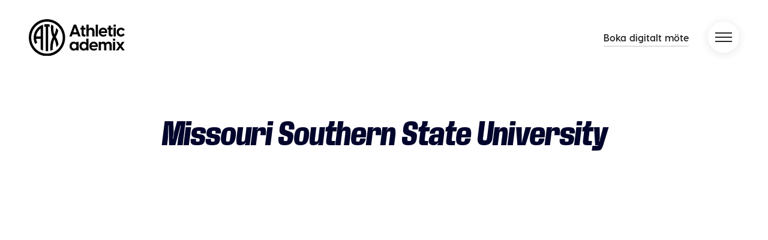

--- FILE ---
content_type: text/html; charset=UTF-8
request_url: https://athleticademix.se/schools/missouri-southern-state-university/
body_size: 7781
content:

<!DOCTYPE html>
<html>
<head>
    <meta charset="utf-8">
    <meta name="viewport" content="width=device-width, initial-scale=1.0">
    <link rel="icon" href="https://athleticademix.se/custom/themes/athleticademix/assets/img/symbol.svg" />
    <script async type="text/javascript" src="https://athleticademix.se/core/wp-admin/admin-ajax.php?action=pll_xdata_check&#038;redirect=https%3A%2F%2Fathleticademix.se%2Fschools%2Fmissouri-southern-state-university%2F&#038;nonce=421e85d124"></script><meta name='robots' content='index, follow, max-image-preview:large, max-snippet:-1, max-video-preview:-1' />
	<style>img:is([sizes="auto" i], [sizes^="auto," i]) { contain-intrinsic-size: 3000px 1500px }</style>
	<link rel="alternate" href="https://athleticademix.se/schools/missouri-southern-state-university/" hreflang="sv" />
<link rel="alternate" href="https://athleticademix.com/schools/missouri-southern-state-university/" hreflang="en" />

	<!-- This site is optimized with the Yoast SEO Premium plugin v20.2.1 (Yoast SEO v20.2.1) - https://yoast.com/wordpress/plugins/seo/ -->
	<title>Missouri Southern State University | Athleticademix</title>
	<link rel="canonical" href="https://athleticademix.se/schools/missouri-southern-state-university/" />
	<meta property="og:locale" content="sv_SE" />
	<meta property="og:locale:alternate" content="en_GB" />
	<meta property="og:type" content="article" />
	<meta property="og:title" content="Missouri Southern State University" />
	<meta property="og:description" content="Information om skolan Antal studenter: Cirka 6 000. Stad: Joplin. Delstat: Missouri. Division: NCAA Division 2. Konferens: MIAA Länkar Hemsida Lista på alla utbildningar Hemsida för idrotten Atletiska faciliteter Youtube-kanal Youtube-kanal för idrotten Instagram Instagram för idrotten Många skolor har också sport-specifika instagramkonton. Klicka in dig på deras instagram ovan och sedan se vilka de följer för [&hellip;]" />
	<meta property="og:url" content="https://athleticademix.se/schools/missouri-southern-state-university/" />
	<meta property="og:site_name" content="Athleticademix" />
	<meta property="article:publisher" content="https://www.facebook.com/athleticademixSWE" />
	<meta property="article:modified_time" content="2024-08-26T07:15:37+00:00" />
	<meta property="og:image" content="https://athleticademix.se/custom/uploads/2021/06/moso.jpg" />
	<meta name="twitter:card" content="summary_large_image" />
	<meta name="twitter:label1" content="Beräknad lästid" />
	<meta name="twitter:data1" content="1 minut" />
	<script type="application/ld+json" class="yoast-schema-graph">{"@context":"https://schema.org","@graph":[{"@type":"WebPage","@id":"https://athleticademix.se/schools/missouri-southern-state-university/","url":"https://athleticademix.se/schools/missouri-southern-state-university/","name":"Missouri Southern State University | Athleticademix","isPartOf":{"@id":"https://athleticademix.se/#website"},"primaryImageOfPage":{"@id":"https://athleticademix.se/schools/missouri-southern-state-university/#primaryimage"},"image":{"@id":"https://athleticademix.se/schools/missouri-southern-state-university/#primaryimage"},"thumbnailUrl":"https://athleticademix.se/custom/uploads/2021/06/moso.jpg","datePublished":"2021-06-16T08:32:33+00:00","dateModified":"2024-08-26T07:15:37+00:00","breadcrumb":{"@id":"https://athleticademix.se/schools/missouri-southern-state-university/#breadcrumb"},"inLanguage":"sv-SE","potentialAction":[{"@type":"ReadAction","target":["https://athleticademix.se/schools/missouri-southern-state-university/"]}]},{"@type":"ImageObject","inLanguage":"sv-SE","@id":"https://athleticademix.se/schools/missouri-southern-state-university/#primaryimage","url":"https://athleticademix.se/custom/uploads/2021/06/moso.jpg","contentUrl":"https://athleticademix.se/custom/uploads/2021/06/moso.jpg","width":1000,"height":560,"caption":"Athletics field at Missouri Southern State University."},{"@type":"BreadcrumbList","@id":"https://athleticademix.se/schools/missouri-southern-state-university/#breadcrumb","itemListElement":[{"@type":"ListItem","position":1,"name":"Home","item":"https://athleticademix.se/"},{"@type":"ListItem","position":2,"name":"Schools","item":"https://athleticademix.se/schools/"},{"@type":"ListItem","position":3,"name":"Missouri Southern State University"}]},{"@type":"WebSite","@id":"https://athleticademix.se/#website","url":"https://athleticademix.se/","name":"Athleticademix","description":"Idrotta och studera på College i USA","potentialAction":[{"@type":"SearchAction","target":{"@type":"EntryPoint","urlTemplate":"https://athleticademix.se/?s={search_term_string}"},"query-input":"required name=search_term_string"}],"inLanguage":"sv-SE"}]}</script>
	<!-- / Yoast SEO Premium plugin. -->


<link rel='stylesheet' id='wp-block-library-css' href='https://athleticademix.se/core/wp-includes/css/dist/block-library/style.min.css?ver=6.7.4' type='text/css' media='all' />
<style id='classic-theme-styles-inline-css' type='text/css'>
/*! This file is auto-generated */
.wp-block-button__link{color:#fff;background-color:#32373c;border-radius:9999px;box-shadow:none;text-decoration:none;padding:calc(.667em + 2px) calc(1.333em + 2px);font-size:1.125em}.wp-block-file__button{background:#32373c;color:#fff;text-decoration:none}
</style>
<style id='global-styles-inline-css' type='text/css'>
:root{--wp--preset--aspect-ratio--square: 1;--wp--preset--aspect-ratio--4-3: 4/3;--wp--preset--aspect-ratio--3-4: 3/4;--wp--preset--aspect-ratio--3-2: 3/2;--wp--preset--aspect-ratio--2-3: 2/3;--wp--preset--aspect-ratio--16-9: 16/9;--wp--preset--aspect-ratio--9-16: 9/16;--wp--preset--color--black: #000000;--wp--preset--color--cyan-bluish-gray: #abb8c3;--wp--preset--color--white: #ffffff;--wp--preset--color--pale-pink: #f78da7;--wp--preset--color--vivid-red: #cf2e2e;--wp--preset--color--luminous-vivid-orange: #ff6900;--wp--preset--color--luminous-vivid-amber: #fcb900;--wp--preset--color--light-green-cyan: #7bdcb5;--wp--preset--color--vivid-green-cyan: #00d084;--wp--preset--color--pale-cyan-blue: #8ed1fc;--wp--preset--color--vivid-cyan-blue: #0693e3;--wp--preset--color--vivid-purple: #9b51e0;--wp--preset--gradient--vivid-cyan-blue-to-vivid-purple: linear-gradient(135deg,rgba(6,147,227,1) 0%,rgb(155,81,224) 100%);--wp--preset--gradient--light-green-cyan-to-vivid-green-cyan: linear-gradient(135deg,rgb(122,220,180) 0%,rgb(0,208,130) 100%);--wp--preset--gradient--luminous-vivid-amber-to-luminous-vivid-orange: linear-gradient(135deg,rgba(252,185,0,1) 0%,rgba(255,105,0,1) 100%);--wp--preset--gradient--luminous-vivid-orange-to-vivid-red: linear-gradient(135deg,rgba(255,105,0,1) 0%,rgb(207,46,46) 100%);--wp--preset--gradient--very-light-gray-to-cyan-bluish-gray: linear-gradient(135deg,rgb(238,238,238) 0%,rgb(169,184,195) 100%);--wp--preset--gradient--cool-to-warm-spectrum: linear-gradient(135deg,rgb(74,234,220) 0%,rgb(151,120,209) 20%,rgb(207,42,186) 40%,rgb(238,44,130) 60%,rgb(251,105,98) 80%,rgb(254,248,76) 100%);--wp--preset--gradient--blush-light-purple: linear-gradient(135deg,rgb(255,206,236) 0%,rgb(152,150,240) 100%);--wp--preset--gradient--blush-bordeaux: linear-gradient(135deg,rgb(254,205,165) 0%,rgb(254,45,45) 50%,rgb(107,0,62) 100%);--wp--preset--gradient--luminous-dusk: linear-gradient(135deg,rgb(255,203,112) 0%,rgb(199,81,192) 50%,rgb(65,88,208) 100%);--wp--preset--gradient--pale-ocean: linear-gradient(135deg,rgb(255,245,203) 0%,rgb(182,227,212) 50%,rgb(51,167,181) 100%);--wp--preset--gradient--electric-grass: linear-gradient(135deg,rgb(202,248,128) 0%,rgb(113,206,126) 100%);--wp--preset--gradient--midnight: linear-gradient(135deg,rgb(2,3,129) 0%,rgb(40,116,252) 100%);--wp--preset--font-size--small: 13px;--wp--preset--font-size--medium: 20px;--wp--preset--font-size--large: 36px;--wp--preset--font-size--x-large: 42px;--wp--preset--font-family--inter: "Inter", sans-serif;--wp--preset--font-family--cardo: Cardo;--wp--preset--spacing--20: 0.44rem;--wp--preset--spacing--30: 0.67rem;--wp--preset--spacing--40: 1rem;--wp--preset--spacing--50: 1.5rem;--wp--preset--spacing--60: 2.25rem;--wp--preset--spacing--70: 3.38rem;--wp--preset--spacing--80: 5.06rem;--wp--preset--shadow--natural: 6px 6px 9px rgba(0, 0, 0, 0.2);--wp--preset--shadow--deep: 12px 12px 50px rgba(0, 0, 0, 0.4);--wp--preset--shadow--sharp: 6px 6px 0px rgba(0, 0, 0, 0.2);--wp--preset--shadow--outlined: 6px 6px 0px -3px rgba(255, 255, 255, 1), 6px 6px rgba(0, 0, 0, 1);--wp--preset--shadow--crisp: 6px 6px 0px rgba(0, 0, 0, 1);}:where(.is-layout-flex){gap: 0.5em;}:where(.is-layout-grid){gap: 0.5em;}body .is-layout-flex{display: flex;}.is-layout-flex{flex-wrap: wrap;align-items: center;}.is-layout-flex > :is(*, div){margin: 0;}body .is-layout-grid{display: grid;}.is-layout-grid > :is(*, div){margin: 0;}:where(.wp-block-columns.is-layout-flex){gap: 2em;}:where(.wp-block-columns.is-layout-grid){gap: 2em;}:where(.wp-block-post-template.is-layout-flex){gap: 1.25em;}:where(.wp-block-post-template.is-layout-grid){gap: 1.25em;}.has-black-color{color: var(--wp--preset--color--black) !important;}.has-cyan-bluish-gray-color{color: var(--wp--preset--color--cyan-bluish-gray) !important;}.has-white-color{color: var(--wp--preset--color--white) !important;}.has-pale-pink-color{color: var(--wp--preset--color--pale-pink) !important;}.has-vivid-red-color{color: var(--wp--preset--color--vivid-red) !important;}.has-luminous-vivid-orange-color{color: var(--wp--preset--color--luminous-vivid-orange) !important;}.has-luminous-vivid-amber-color{color: var(--wp--preset--color--luminous-vivid-amber) !important;}.has-light-green-cyan-color{color: var(--wp--preset--color--light-green-cyan) !important;}.has-vivid-green-cyan-color{color: var(--wp--preset--color--vivid-green-cyan) !important;}.has-pale-cyan-blue-color{color: var(--wp--preset--color--pale-cyan-blue) !important;}.has-vivid-cyan-blue-color{color: var(--wp--preset--color--vivid-cyan-blue) !important;}.has-vivid-purple-color{color: var(--wp--preset--color--vivid-purple) !important;}.has-black-background-color{background-color: var(--wp--preset--color--black) !important;}.has-cyan-bluish-gray-background-color{background-color: var(--wp--preset--color--cyan-bluish-gray) !important;}.has-white-background-color{background-color: var(--wp--preset--color--white) !important;}.has-pale-pink-background-color{background-color: var(--wp--preset--color--pale-pink) !important;}.has-vivid-red-background-color{background-color: var(--wp--preset--color--vivid-red) !important;}.has-luminous-vivid-orange-background-color{background-color: var(--wp--preset--color--luminous-vivid-orange) !important;}.has-luminous-vivid-amber-background-color{background-color: var(--wp--preset--color--luminous-vivid-amber) !important;}.has-light-green-cyan-background-color{background-color: var(--wp--preset--color--light-green-cyan) !important;}.has-vivid-green-cyan-background-color{background-color: var(--wp--preset--color--vivid-green-cyan) !important;}.has-pale-cyan-blue-background-color{background-color: var(--wp--preset--color--pale-cyan-blue) !important;}.has-vivid-cyan-blue-background-color{background-color: var(--wp--preset--color--vivid-cyan-blue) !important;}.has-vivid-purple-background-color{background-color: var(--wp--preset--color--vivid-purple) !important;}.has-black-border-color{border-color: var(--wp--preset--color--black) !important;}.has-cyan-bluish-gray-border-color{border-color: var(--wp--preset--color--cyan-bluish-gray) !important;}.has-white-border-color{border-color: var(--wp--preset--color--white) !important;}.has-pale-pink-border-color{border-color: var(--wp--preset--color--pale-pink) !important;}.has-vivid-red-border-color{border-color: var(--wp--preset--color--vivid-red) !important;}.has-luminous-vivid-orange-border-color{border-color: var(--wp--preset--color--luminous-vivid-orange) !important;}.has-luminous-vivid-amber-border-color{border-color: var(--wp--preset--color--luminous-vivid-amber) !important;}.has-light-green-cyan-border-color{border-color: var(--wp--preset--color--light-green-cyan) !important;}.has-vivid-green-cyan-border-color{border-color: var(--wp--preset--color--vivid-green-cyan) !important;}.has-pale-cyan-blue-border-color{border-color: var(--wp--preset--color--pale-cyan-blue) !important;}.has-vivid-cyan-blue-border-color{border-color: var(--wp--preset--color--vivid-cyan-blue) !important;}.has-vivid-purple-border-color{border-color: var(--wp--preset--color--vivid-purple) !important;}.has-vivid-cyan-blue-to-vivid-purple-gradient-background{background: var(--wp--preset--gradient--vivid-cyan-blue-to-vivid-purple) !important;}.has-light-green-cyan-to-vivid-green-cyan-gradient-background{background: var(--wp--preset--gradient--light-green-cyan-to-vivid-green-cyan) !important;}.has-luminous-vivid-amber-to-luminous-vivid-orange-gradient-background{background: var(--wp--preset--gradient--luminous-vivid-amber-to-luminous-vivid-orange) !important;}.has-luminous-vivid-orange-to-vivid-red-gradient-background{background: var(--wp--preset--gradient--luminous-vivid-orange-to-vivid-red) !important;}.has-very-light-gray-to-cyan-bluish-gray-gradient-background{background: var(--wp--preset--gradient--very-light-gray-to-cyan-bluish-gray) !important;}.has-cool-to-warm-spectrum-gradient-background{background: var(--wp--preset--gradient--cool-to-warm-spectrum) !important;}.has-blush-light-purple-gradient-background{background: var(--wp--preset--gradient--blush-light-purple) !important;}.has-blush-bordeaux-gradient-background{background: var(--wp--preset--gradient--blush-bordeaux) !important;}.has-luminous-dusk-gradient-background{background: var(--wp--preset--gradient--luminous-dusk) !important;}.has-pale-ocean-gradient-background{background: var(--wp--preset--gradient--pale-ocean) !important;}.has-electric-grass-gradient-background{background: var(--wp--preset--gradient--electric-grass) !important;}.has-midnight-gradient-background{background: var(--wp--preset--gradient--midnight) !important;}.has-small-font-size{font-size: var(--wp--preset--font-size--small) !important;}.has-medium-font-size{font-size: var(--wp--preset--font-size--medium) !important;}.has-large-font-size{font-size: var(--wp--preset--font-size--large) !important;}.has-x-large-font-size{font-size: var(--wp--preset--font-size--x-large) !important;}
:where(.wp-block-post-template.is-layout-flex){gap: 1.25em;}:where(.wp-block-post-template.is-layout-grid){gap: 1.25em;}
:where(.wp-block-columns.is-layout-flex){gap: 2em;}:where(.wp-block-columns.is-layout-grid){gap: 2em;}
:root :where(.wp-block-pullquote){font-size: 1.5em;line-height: 1.6;}
</style>
<link rel='stylesheet' id='woocommerce-layout-css' href='https://athleticademix.se/custom/plugins/woocommerce/assets/css/woocommerce-layout.css?ver=9.4.4' type='text/css' media='all' />
<link rel='stylesheet' id='woocommerce-smallscreen-css' href='https://athleticademix.se/custom/plugins/woocommerce/assets/css/woocommerce-smallscreen.css?ver=9.4.4' type='text/css' media='only screen and (max-width: 768px)' />
<link rel='stylesheet' id='woocommerce-general-css' href='https://athleticademix.se/custom/plugins/woocommerce/assets/css/woocommerce.css?ver=9.4.4' type='text/css' media='all' />
<style id='woocommerce-inline-inline-css' type='text/css'>
.woocommerce form .form-row .required { visibility: visible; }
</style>
<link rel='stylesheet' id='style-css' href='https://athleticademix.se/custom/themes/athleticademix/css/main.min.css?ver=1736782682' type='text/css' media='all' />
<script type="text/javascript" src="https://athleticademix.se/core/wp-includes/js/jquery/jquery.min.js?ver=3.7.1" id="jquery-core-js"></script>
<script type="text/javascript" src="https://athleticademix.se/core/wp-includes/js/jquery/jquery-migrate.min.js?ver=3.4.1" id="jquery-migrate-js"></script>
<script type="text/javascript" src="https://athleticademix.se/custom/plugins/woocommerce/assets/js/jquery-blockui/jquery.blockUI.min.js?ver=2.7.0-wc.9.4.4" id="jquery-blockui-js" defer="defer" data-wp-strategy="defer"></script>
<script type="text/javascript" id="wc-add-to-cart-js-extra">
/* <![CDATA[ */
var wc_add_to_cart_params = {"ajax_url":"\/core\/wp-admin\/admin-ajax.php","wc_ajax_url":"\/?wc-ajax=%%endpoint%%","i18n_view_cart":"Visa varukorg","cart_url":"https:\/\/athleticademix.se","is_cart":"","cart_redirect_after_add":"no"};
/* ]]> */
</script>
<script type="text/javascript" src="https://athleticademix.se/custom/plugins/woocommerce/assets/js/frontend/add-to-cart.min.js?ver=9.4.4" id="wc-add-to-cart-js" defer="defer" data-wp-strategy="defer"></script>
<script type="text/javascript" src="https://athleticademix.se/custom/plugins/woocommerce/assets/js/js-cookie/js.cookie.min.js?ver=2.1.4-wc.9.4.4" id="js-cookie-js" defer="defer" data-wp-strategy="defer"></script>
<script type="text/javascript" id="woocommerce-js-extra">
/* <![CDATA[ */
var woocommerce_params = {"ajax_url":"\/core\/wp-admin\/admin-ajax.php","wc_ajax_url":"\/?wc-ajax=%%endpoint%%"};
/* ]]> */
</script>
<script type="text/javascript" src="https://athleticademix.se/custom/plugins/woocommerce/assets/js/frontend/woocommerce.min.js?ver=9.4.4" id="woocommerce-js" defer="defer" data-wp-strategy="defer"></script>
<script>document.documentElement.className += " js";</script>
	<noscript><style>.woocommerce-product-gallery{ opacity: 1 !important; }</style></noscript>
	<style class='wp-fonts-local' type='text/css'>
@font-face{font-family:Inter;font-style:normal;font-weight:300 900;font-display:fallback;src:url('https://athleticademix.se/custom/plugins/woocommerce/assets/fonts/Inter-VariableFont_slnt,wght.woff2') format('woff2');font-stretch:normal;}
@font-face{font-family:Cardo;font-style:normal;font-weight:400;font-display:fallback;src:url('https://athleticademix.se/custom/plugins/woocommerce/assets/fonts/cardo_normal_400.woff2') format('woff2');}
</style>


    

    
    <!-- Google Tag Manager -->
    <script>(function(w,d,s,l,i){w[l]=w[l]||[];w[l].push({'gtm.start':
                new Date().getTime(),event:'gtm.js'});var f=d.getElementsByTagName(s)[0],
            j=d.createElement(s),dl=l!='dataLayer'?'&l='+l:'';j.async=true;j.src=
            'https://www.googletagmanager.com/gtm.js?id='+i+dl;f.parentNode.insertBefore(j,f);
        })(window,document,'script','dataLayer','GTM-PTL62XT');</script>
    <!-- End Google Tag Manager -->

    <script type="text/javascript">
        var ajaxurl = "https://athleticademix.se/core/wp-admin/admin-ajax.php";
    </script>

</head>
<body>
<!-- Google Tag Manager (noscript) -->
<noscript><iframe src="https://www.googletagmanager.com/ns.html?id=GTM-PTL62XT"
                  height="0" width="0" style="display:none;visibility:hidden"></iframe></noscript>
<!-- End Google Tag Manager (noscript) -->

<header class="site-header">
    <div class="container">
        <div class="row align-items-center">
            <div class="col-7">

                <a href="https://athleticademix.se?ref=logo" class="logo logo-symbol"><img src="https://athleticademix.se/custom/themes/athleticademix/assets/img/symbol.svg?v=2" /></a>
                <a href="https://athleticademix.se?ref=logo" class="logo logo-sm"><img src="https://athleticademix.se/custom/themes/athleticademix/assets/img/logo_2row.svg?v=2" /></a>

                <p class="site-title"><a href="https://athleticademix.se">Athleticademix</a></p>
                <p class="site-description">Idrotta och studera på College i USA</p>
            </div>
            <div class="col-5 text-right">
                <ul class="nav justify-content-end align-items-center">

                                            <li class="nav-item menu-link">
                                                            <a href="https://athleticademix.se/boka-digitalt-mote/" class="nav-link">Boka digitalt möte</a>
                                                    </li>
                        <li class="nav-item">
                            <button class="nav-link menu-toggle">
                                <span></span>
                            </button>
                        </li>
                    
                </ul>
            </div>
        </div>
    </div>


            <div class="site-navigation">
            <div class="inner">

                <ul id="menu-huvudmeny" class="nav flex-column"><li id="menu-item-1712" class="menu-item menu-item-type-post_type menu-item-object-page menu-item-home menu-item-1712"><a href="https://athleticademix.se/">STARTSIDA</a></li>
<li id="menu-item-38156" class="menu-item menu-item-type-post_type menu-item-object-page menu-item-38156"><a href="https://athleticademix.se/boka-digitalt-mote/">BOKA DIGITALT MÖTE</a></li>
<li id="menu-item-1830" class="menu-item menu-item-type-post_type menu-item-object-page menu-item-1830"><a href="https://athleticademix.se/utvardering-av-dina-stipendiemojligheter/">GRATIS UTVÄRDERING</a></li>
<li id="menu-item-643" class="menu-item menu-item-type-custom menu-item-object-custom menu-item-has-children menu-item-643"><a href="#">VÅR SERVICE</a>
<ul class="sub-menu">
	<li id="menu-item-217" class="menu-item menu-item-type-post_type menu-item-object-page menu-item-217"><a href="https://athleticademix.se/om-athleticademix/">OM ATHLETICADEMIX</a></li>
	<li id="menu-item-216" class="menu-item menu-item-type-post_type menu-item-object-page menu-item-216"><a href="https://athleticademix.se/vad-kostar-var-service/">VAD KOSTAR VÅR SERVICE</a></li>
	<li id="menu-item-5897" class="menu-item menu-item-type-post_type menu-item-object-page menu-item-5897"><a href="https://athleticademix.se/vad-gor-athleticademix-for-dig/">VAD GÖR ATHLETICADEMIX FÖR DIG?</a></li>
	<li id="menu-item-6015" class="menu-item menu-item-type-post_type menu-item-object-page menu-item-6015"><a href="https://athleticademix.se/var-stipendiestatistik/">VÅR STIPENDIESTATISTIK</a></li>
</ul>
</li>
<li id="menu-item-4221" class="menu-item menu-item-type-custom menu-item-object-custom menu-item-has-children menu-item-4221"><a href="#">VÅRA IDROTTARE</a>
<ul class="sub-menu">
	<li id="menu-item-867" class="menu-item menu-item-type-post_type menu-item-object-page menu-item-867"><a href="https://athleticademix.se/vara-spelare/">VÅRA IDROTTARE</a></li>
	<li id="menu-item-2534" class="menu-item menu-item-type-post_type menu-item-object-page menu-item-2534"><a href="https://athleticademix.se/recensioner/">RECENSIONER</a></li>
	<li id="menu-item-43328" class="menu-item menu-item-type-post_type menu-item-object-page menu-item-43328"><a href="https://athleticademix.se/recensioner-robin/">RECENSIONER &#8211; ROBIN HALS</a></li>
	<li id="menu-item-43329" class="menu-item menu-item-type-post_type menu-item-object-page menu-item-43329"><a href="https://athleticademix.se/recensioner-andreas/">RECENSIONER &#8211; ANDREAS AGRELL</a></li>
	<li id="menu-item-43327" class="menu-item menu-item-type-post_type menu-item-object-page menu-item-43327"><a href="https://athleticademix.se/recensioner-ebba/">RECENSIONER &#8211; EBBA COSTOW</a></li>
</ul>
</li>
<li id="menu-item-641" class="menu-item menu-item-type-custom menu-item-object-custom menu-item-has-children menu-item-641"><a href="#">AKADEMISK INFORMATION</a>
<ul class="sub-menu">
	<li id="menu-item-21" class="menu-item menu-item-type-post_type menu-item-object-page menu-item-21"><a href="https://athleticademix.se/om-college-i-usa/">OM COLLEGE I USA</a></li>
	<li id="menu-item-565" class="menu-item menu-item-type-post_type menu-item-object-page menu-item-565"><a href="https://athleticademix.se/skolsystemet-i-usa/">SKOLSYSTEMET I USA</a></li>
	<li id="menu-item-6881" class="menu-item menu-item-type-post_type menu-item-object-page menu-item-6881"><a href="https://athleticademix.se/vilka-utbildningar-erbjuds-pa-college/">VILKA UTBILDNINGAR FINNS?</a></li>
	<li id="menu-item-619" class="menu-item menu-item-type-post_type menu-item-object-page menu-item-619"><a href="https://athleticademix.se/krav-for-att-kunna-aka-till-college/">KRAV FÖR COLLEGE</a></li>
</ul>
</li>
<li id="menu-item-642" class="menu-item menu-item-type-custom menu-item-object-custom menu-item-has-children menu-item-642"><a href="#">EKONOMISK INFORMATION</a>
<ul class="sub-menu">
	<li id="menu-item-575" class="menu-item menu-item-type-post_type menu-item-object-page menu-item-575"><a href="https://athleticademix.se/kostnader-pa-college/">KOSTNADER PÅ COLLEGE</a></li>
	<li id="menu-item-583" class="menu-item menu-item-type-post_type menu-item-object-page menu-item-583"><a href="https://athleticademix.se/stipendium-pa-college/">STIPENDIUM PÅ COLLEGE</a></li>
	<li id="menu-item-215" class="menu-item menu-item-type-post_type menu-item-object-page menu-item-215"><a href="https://athleticademix.se/finansiering-av-college/">FINANSIERING AV COLLEGE</a></li>
</ul>
</li>
<li id="menu-item-987" class="menu-item menu-item-type-custom menu-item-object-custom menu-item-has-children menu-item-987"><a href="#">SPORTSLIG INFORMATION</a>
<ul class="sub-menu">
	<li id="menu-item-609" class="menu-item menu-item-type-post_type menu-item-object-page menu-item-609"><a href="https://athleticademix.se/sporter-pa-college/">SPORTER PÅ COLLEGE</a></li>
	<li id="menu-item-988" class="menu-item menu-item-type-post_type menu-item-object-page menu-item-988"><a href="https://athleticademix.se/fotboll-pa-college/">FOTBOLL PÅ COLLEGE</a></li>
	<li id="menu-item-1000" class="menu-item menu-item-type-post_type menu-item-object-page menu-item-1000"><a href="https://athleticademix.se/friidrott-pa-college/">FRIIDROTT PÅ COLLEGE</a></li>
	<li id="menu-item-1006" class="menu-item menu-item-type-post_type menu-item-object-page menu-item-1006"><a href="https://athleticademix.se/simning-pa-college/">SIMNING PÅ COLLEGE</a></li>
	<li id="menu-item-1019" class="menu-item menu-item-type-post_type menu-item-object-page menu-item-1019"><a href="https://athleticademix.se/golf-pa-college/">GOLF PÅ COLLEGE</a></li>
	<li id="menu-item-1054" class="menu-item menu-item-type-post_type menu-item-object-page menu-item-1054"><a href="https://athleticademix.se/tennis-pa-college/">TENNIS PÅ COLLEGE</a></li>
</ul>
</li>
<li id="menu-item-4220" class="menu-item menu-item-type-custom menu-item-object-custom menu-item-has-children menu-item-4220"><a href="#">BLOGGAR</a>
<ul class="sub-menu">
	<li id="menu-item-2119" class="menu-item menu-item-type-post_type menu-item-object-page menu-item-2119"><a href="https://athleticademix.se/nyhetsbloggen/">NYHETSBLOGGEN</a></li>
	<li id="menu-item-2109" class="menu-item menu-item-type-post_type menu-item-object-page menu-item-2109"><a href="https://athleticademix.se/gastbloggen/">GÄSTBLOGGEN</a></li>
</ul>
</li>
<li id="menu-item-49368" class="menu-item menu-item-type-post_type menu-item-object-page menu-item-49368"><a href="https://athleticademix.se/2025-showcase-for-tjejer/">2025 – SHOWCASE</a></li>
<li id="menu-item-19" class="menu-item menu-item-type-post_type menu-item-object-page menu-item-19"><a href="https://athleticademix.se/kontakt/">KONTAKT</a></li>
<li id="menu-item-11066" class="menu-item menu-item-type-post_type menu-item-object-page menu-item-11066"><a href="https://athleticademix.se/vanliga-fragor/">VANLIGA FRÅGOR</a></li>
<li id="menu-item-13586" class="menu-item menu-item-type-post_type menu-item-object-page menu-item-13586"><a href="https://athleticademix.se/jobba-for-athleticademix/">JOBBA FÖR ATHLETICADEMIX</a></li>
<li id="menu-item-24097" class="menu-item menu-item-type-custom menu-item-object-custom menu-item-has-children menu-item-24097"><a href="#">POLICIES</a>
<ul class="sub-menu">
	<li id="menu-item-19740" class="menu-item menu-item-type-post_type menu-item-object-page menu-item-19740"><a href="https://athleticademix.se/integritetspolicy/">Integritetspolicy</a></li>
	<li id="menu-item-19741" class="menu-item menu-item-type-post_type menu-item-object-page menu-item-19741"><a href="https://athleticademix.se/cookiepolicy/">Cookie policy</a></li>
</ul>
</li>
<li id="menu-item-1771" class="menu-item menu-item-type-taxonomy menu-item-object-category menu-item-has-children menu-item-1771"><a href="https://athleticademix.se/category/ovrigt/">CHANGE LANGUAGE</a>
<ul class="sub-menu">
	<li id="menu-item-1772-en" class="lang-item lang-item-6 lang-item-en lang-item-first menu-item menu-item-type-custom menu-item-object-custom menu-item-1772-en"><a href="https://athleticademix.com/schools/missouri-southern-state-university/" hreflang="en-GB" lang="en-GB"><img src="[data-uri]" alt="English" width="16" height="11" style="width: 16px; height: 11px;" /><span style="margin-left:0.3em;">English</span></a></li>
</ul>
</li>
</ul>
            </div>
        </div>

                    <div class="sticky-button-area">
                <div class="container text-right">
                    <a href="https://athleticademix.se/boka-digitalt-mote/" class="btn btn-dark">Boka digitalt möte</a>
                </div>
            </div>
            
    
</header>



    <div class="section section-page-content">
      <div class="container container-md">
         <div class="text-center">
             <h1 class="main main-normal">Missouri Southern State University</h1>
           </div>
         </div>

        
         

         <div class="container container-md">
          <div class="video-container"><iframe title="MSSU Virtual Campus Tour" width="500" height="281" src="https://www.youtube.com/embed/Zr9qe5g_6ss?feature=oembed" frameborder="0" allow="accelerometer; autoplay; clipboard-write; encrypted-media; gyroscope; picture-in-picture; web-share" referrerpolicy="strict-origin-when-cross-origin" allowfullscreen></iframe></div>
<h4>Information om skolan</h4>
<ul>
<li><strong>Antal studenter: </strong>Cirka 6 000.</li>
<li><strong>Stad:</strong> Joplin.</li>
<li><strong>Delstat: </strong>Missouri.</li>
<li><strong>Division: </strong>NCAA Division 2.</li>
<li><strong>Konferens:</strong> <a href="https://themiaa.com/" target="_blank" rel="noopener">MIAA</a></li>
</ul>
<h4>Länkar</h4>
<ul>
<li><strong><a href="https://www.mssu.edu/">Hemsida</a></strong></li>
<li><strong><a href="https://www.mssu.edu/academics/undergraduate.php">Lista på alla utbildningar</a></strong></li>
<li><strong><a href="https://mssulions.com/">Hemsida för idrotten</a></strong></li>
<li><strong><a href="https://mssulions.com/facilities">Atletiska faciliteter</a></strong></li>
<li><strong><a href="https://www.youtube.com/user/mssuliontales">Youtube-kanal</a></strong></li>
<li><a href="https://www.youtube.com/user/mososports"><strong>Youtube-kanal för idrotten</strong></a></li>
<li><strong><a href="https://www.instagram.com/mosolions/">Instagram</a></strong></li>
<li><strong><a href="https://www.instagram.com/mososports/">Instagram för idrotten</a></strong>
<ul>
<li>Många skolor har också sport-specifika instagramkonton. Klicka in dig på deras instagram ovan och sedan se vilka de följer för att hitta just din idrott på skolan.</li>
</ul>
</li>
<li><strong><a href="https://www.niche.com/colleges/missouri-southern-state-university/">Här är en sida som ger en generell college-ranking på skolan</a></strong></li>
</ul>
<div id="attachment_12621" style="width: 1010px" class="wp-caption alignnone"><img fetchpriority="high" decoding="async" aria-describedby="caption-attachment-12621" class="wp-image-12621 size-full" src="https://athleticademix.se/custom/uploads/2021/06/moso.jpg" alt="Missouri Southern State University" width="1000" height="560" srcset="https://athleticademix.se/custom/uploads/2021/06/moso.jpg 1000w, https://athleticademix.se/custom/uploads/2021/06/moso-600x336.jpg 600w, https://athleticademix.se/custom/uploads/2021/06/moso-400x224.jpg 400w, https://athleticademix.se/custom/uploads/2021/06/moso-800x448.jpg 800w, https://athleticademix.se/custom/uploads/2021/06/moso-768x430.jpg 768w" sizes="(max-width: 1000px) 100vw, 1000px" /><p id="caption-attachment-12621" class="wp-caption-text">Athletics field at Missouri Southern State University.</p></div>
        </div>


    </div>
      
        
    
    
                  <div class="section section-text has-background" style="background-image: url(https://athleticademix.se/custom/uploads/2025/01/atx-bg-1-1.jpg)">
            <div class="inner">
              <div class="container">
                <div class="row justify-content-center">
                  <div class="col-md-9">
                    <h2 class="text-uppercase">BOKA DITT MÖTE MED OSS</h2>
                    <p>Boka digitalt möte så kontaktar vi er så snart som möjligt.</p>
                                          <a href="https://athleticademix.se/boka-digitalt-mote/" target="" class="btn btn-light">Boka digitalt möte</a>
                                      </div>
                </div>
              </div>
            </div>
          </div>
        
        <footer class="site-footer">
          <div class="inner">
            <div class="container container-lg">
                <div class="row justify-content-center">
                    <div class="col-md-4 column">
                        <h3>Telefon</h3>
                                                    <a href="tel:Var vänlig maila oss. ">Var vänlig maila oss. </a>
                                            </div>
                    <div class="col-md-4 column">
                        <h3>E-post</h3>
                                                  <a href="mailto:info@athleticademix.se">info@athleticademix.se</a>
                                            </div>
                                            <div class="col-md-4 column">
                            <h3>Följ oss</h3>
                            <div class="social-links">
                                                                    <a href="https://www.instagram.com/athleticademix.se/" target="_blank"><i class="fab fa-instagram"></i></a>
                                                                    <a href="https://www.facebook.com/athleticademixSWE/" target="_blank"><i class="fab fa-facebook-f"></i></a>
                                                                    <a href="https://www.youtube.com/channel/UCgRnZQsy68vsPKuMjgiiywA/" target="_blank"><i class="fab fa-youtube"></i></a>
                                                                    <a href="https://open.spotify.com/show/6i2PqrMCPOJJASbt2g63Oq" target="_blank"><i class="fab fa-spotify"></i></a>
                                                                    <a href="https://www.tiktok.com/@athleticademix.se" target="_blank"><i class="fab fa-tiktok"></i></a>
                                                            </div>
                        </div>
                                    </div>

               <a href="https://athleticademix.se" class="logo"><img src="https://athleticademix.se/custom/themes/athleticademix/assets/img/logo_2row_ylw.svg?v=2" /></a>

            </div>
          </div>
        </footer>

    

  <link rel='stylesheet' id='wc-blocks-style-css' href='https://athleticademix.se/custom/plugins/woocommerce/assets/client/blocks/wc-blocks.css?ver=wc-9.4.4' type='text/css' media='all' />
<script type="text/javascript" src="https://athleticademix.se/custom/themes/athleticademix/js/popper.min.js?ver=1.0.0" id="popper-js"></script>
<script type="text/javascript" src="https://athleticademix.se/custom/themes/athleticademix/js/bootstrap.min.js?ver=1.0.0" id="bootstrap-js"></script>
<script type="text/javascript" src="https://athleticademix.se/custom/themes/athleticademix/js/main.js?ver=1736763851" id="scripts-js"></script>
<script type="text/javascript" src="https://athleticademix.se/custom/themes/athleticademix/js/portal.js?ver=1.0.0" id="portal_scripts-js"></script>
<script type="text/javascript" src="https://athleticademix.se/custom/plugins/woocommerce/assets/js/sourcebuster/sourcebuster.min.js?ver=9.4.4" id="sourcebuster-js-js"></script>
<script type="text/javascript" id="wc-order-attribution-js-extra">
/* <![CDATA[ */
var wc_order_attribution = {"params":{"lifetime":1.0e-5,"session":30,"base64":false,"ajaxurl":"https:\/\/athleticademix.se\/core\/wp-admin\/admin-ajax.php","prefix":"wc_order_attribution_","allowTracking":true},"fields":{"source_type":"current.typ","referrer":"current_add.rf","utm_campaign":"current.cmp","utm_source":"current.src","utm_medium":"current.mdm","utm_content":"current.cnt","utm_id":"current.id","utm_term":"current.trm","utm_source_platform":"current.plt","utm_creative_format":"current.fmt","utm_marketing_tactic":"current.tct","session_entry":"current_add.ep","session_start_time":"current_add.fd","session_pages":"session.pgs","session_count":"udata.vst","user_agent":"udata.uag"}};
/* ]]> */
</script>
<script type="text/javascript" src="https://athleticademix.se/custom/plugins/woocommerce/assets/js/frontend/order-attribution.min.js?ver=9.4.4" id="wc-order-attribution-js"></script>
  </body>
</html>


--- FILE ---
content_type: text/css; charset=UTF-8
request_url: https://athleticademix.se/custom/themes/athleticademix/css/portal.min.css
body_size: 2515
content:
small{font-weight:inherit}a:hover{text-decoration:none}.login-view{background:#f2f4f8;min-height:100vh;padding:10vw 0;position:relative}.login-view .login-view-form{max-width:30rem;margin:auto;padding:3rem;position:relative;z-index:2}.login-view .login-view-form .logo{display:block;max-width:14rem;margin:0 auto 3rem}.login-view .login-view-form p{margin:0;position:relative}.login-view .login-view-form p label{font-size:.85rem;position:absolute;z-index:2;left:1rem;top:.5rem}.login-view .login-view-form p input{display:block;width:100%;border:1px solid rgba(1,8,69,.25);padding:.5rem 1rem;border-radius:.25rem;transition:all .25s}.login-view .login-view-form p input:focus{outline:0;border-color:rgba(1,8,69,.75);position:relative;z-index:1}.login-view .login-view-form p.login-username input{padding-top:1.5rem;border-radius:.25rem .25rem 0 0}.login-view .login-view-form p.login-password input{padding-top:1.5rem;border-radius:0 0 .25rem .25rem;margin-top:-1px}.login-view .login-view-form p.login-submit{margin-top:2rem}.login-view .login-view-form p.login-submit .button{background:#010845;color:#fff;border-width:0;font-size:1rem;font-weight:bold;text-transform:uppercase;letter-spacing:.025rem;padding:.75rem 1.5rem;transition:all .25s}.login-view .login-view-form p.login-submit .button:hover{cursor:pointer;background:rgb(1.3642857143,10.9142857143,94.1357142857)}.login-view .login-view-bg{position:absolute;z-index:1;left:0;top:0;width:100%;height:100%;background-size:cover;background-position:center;opacity:.25;filter:blur(0.5rem)}.portal{min-height:100vh;background:#f2f4f8;font-size:1.25rem}.portal .container.container-sm{max-width:50rem}.portal .container.container-lg{max-width:70rem}.portal .portal-bar{position:fixed;z-index:100;left:0;top:0;width:100%;background:#010845;color:#fff;padding:.75rem 0;font-size:.85rem}.portal .portal-bar .brand{display:flex;align-items:center;color:hsla(0,0%,100%,.5)}.portal .portal-bar .brand .logo{max-width:1.6rem;margin-right:.75rem}.portal .portal-bar .brand strong{color:#fff}.portal .portal-bar .dropdown button{background:rgba(0,0,0,0);border-width:0;padding:0;color:inherit}.portal .portal-bar .dropdown button .icon{margin-left:.25rem}.portal .portal-bar .dropdown button .icon:before{display:inline-block;transition:transform .25s}.portal .portal-bar .dropdown button[aria-expanded=true] .icon:before{transform:rotate(180deg)}.portal .portal-bar .dropdown .dropdown-menu{min-width:14rem;padding:.5rem 1rem;margin-top:.75rem;border-width:0;box-shadow:0 0 15px rgba(0,0,0,.15),0 0 1px 1px rgba(0,0,0,.1)}.portal .portal-bar .dropdown .dropdown-menu li:not(:last-child){border-bottom:1px solid #f2f4f8}.portal .portal-bar .dropdown .dropdown-menu li a{display:block;padding:.75rem .5rem;color:rgba(1,8,69,.85)}.portal .portal-bar .dropdown .dropdown-menu li a:hover{text-decoration:none;color:#010845}.portal .portal-bar .dropdown.show .dropdown-menu{animation:fadeIn .25s}.portal .portal-header{padding:5rem 0 2.5rem}.portal .portal-header .user{font-size:1.2rem}.portal .portal-header .user .col-photo{max-width:10rem}.portal .portal-header .user .user-photo{width:60%;padding-bottom:60%;margin:auto;background:#f2f4f8;border-radius:100%;background-position:center;background-size:cover;box-shadow:0 0 0 3px #fff,0 .25rem .5rem rgba(0,0,0,.125)}.portal .portal-header .user .user-info p{margin:0}.portal .portal-header .user .user-info h1{font-size:1.6rem;margin-bottom:.25rem}.portal .portal-header .user .user-info button{width:2rem;line-height:calc(2rem - 2px);padding:0;border:1px solid rgba(1,8,69,.25);color:inherit;background:rgba(0,0,0,0);border-radius:100%}.portal .portal-navigation{background:#f2f4f8;position:sticky;top:calc(3rem - 2px);z-index:10}.portal .portal-navigation .nav{flex-direction:row;border-bottom:1px solid #e6e6e6;border-top:1px solid #e6e6e6}.portal .portal-navigation .nav .nav-link{flex:1;font-size:.85rem;font-weight:500;padding:1.25rem;color:rgba(1,8,69,.5);text-transform:uppercase;letter-spacing:.05rem;text-align:center;transition:all .25s;border-bottom:2px solid rgba(0,0,0,0);margin-bottom:-2px;position:relative}.portal .portal-navigation .nav .nav-link:not(:last-child):after{content:"";position:absolute;top:50%;right:0;width:1px;height:50%;background:rgba(0,0,0,.05);transform:translateY(-50%)}.portal .portal-navigation .nav .nav-link .icon{font-size:1rem;margin-right:.25rem}.portal .portal-navigation .nav .nav-link:hover{color:#010845}.portal .portal-navigation .nav .nav-link.active{color:#010845;border-bottom-color:#010845}.portal .portal-content .tab-content{min-height:40rem}.portal .portal-content .tab-content .tab-pane{padding:4rem 0}.portal .portal-content .tab-content .section{padding:0;margin-bottom:3rem;background:#fff;box-shadow:0 1px 2px rgba(0,0,0,.125);border-radius:.25rem;height:calc(100% - 3rem);display:flex;flex-direction:column}.portal .portal-content .tab-content .section .section-content{padding:3rem}.portal .portal-content .tab-content .section h2{font-size:1.8rem}.portal .portal-content .tab-content .section .list{padding:0;border-width:0;box-shadow:none;margin:0}.portal .portal-content .tab-content .section .list .list-item:first-child{padding-top:.5rem}.portal .portal-content .tab-content .section .section-footer{display:block;border-top:1px solid #e6e6e6;padding:1.25rem;text-align:center;font-size:1rem;margin:auto 1rem 0}.portal .portal-content .tab-content .section .section-footer:after{content:"";font-family:"Font Awesome 6 Pro";margin-left:.5rem}.portal .portal-content .tab-content .section.section-success{background:rgba(86,185,168,.125);border:1px solid rgba(86,185,168,.25);text-align:center;color:#56b9a8;display:flex;align-items:center;justify-content:center;font-weight:normal;padding:1.5rem}.portal .portal-content .tab-content .section.section-success .icon{font-size:1.8rem;margin-right:1rem}.portal .portal-content .tab-content .section.section-status .status-content{text-align:center;padding:1rem 2rem 0}.portal .portal-content .tab-content .section.section-status .status-content .status-step{width:10rem;line-height:10rem;border-radius:100%;margin:0 auto 2rem;font-size:4rem;position:relative;color:#56b9a8}.portal .portal-content .tab-content .section.section-status .status-content .status-step .status-step-circle{position:absolute;left:0;top:0;width:100%;height:100%;transform:rotate(-90deg)}.portal .portal-content .tab-content .section.section-status .status-content .status-step .status-step-circle .status-step-circle-progress{stroke:#56b9a8;stroke-linecap:round;animation:progress 1s}.portal .portal-content .tab-content .section.section-status .status-content .status-text{font-weight:500}.portal .portal-content .tab-content .alert{display:block;padding:1.5rem 3rem;margin-bottom:.5rem;font-weight:500;font-size:1.2rem}.portal .portal-content .tab-content .alert p{display:flex;align-items:center}.portal .portal-content .tab-content .alert .icon{margin-right:1rem;font-size:1.6rem}.portal .portal-content .tab-content .alert p:last-child{margin:0}.portal .portal-content .tab-content .alert.alert-warning{background:#73a4bb;color:#fff;border-color:rgba(0,0,0,0)}.portal .portal-content .tab-content .alert[href]{position:relative}.portal .portal-content .tab-content .alert[href]:after{content:"";font-family:"Font Awesome 6 Pro";position:absolute;top:50%;right:2.5rem;transform:translateY(-50%);transition:right .25s}.portal .portal-content .tab-content .alert[href]:hover:after{right:2.25rem}.portal .portal-content .tab-content h2{font-size:2.4rem;margin-bottom:1.5rem}.portal .portal-content .tab-content h3{font-size:1.8rem;margin-top:2rem}.portal .portal-content .tab-content .fields small{font-size:.85rem;color:#888}.portal .portal-content .tab-content .note{display:block;padding:1rem 1.5rem;margin-bottom:1rem;background:#fff;box-shadow:0 5px 15px rgba(0,0,0,.05),0 0 0px 1px rgba(0,0,0,.1);border-radius:.25rem;position:relative}.portal .portal-content .tab-content .note p{margin:0}.portal .portal-content .tab-content fieldset{border-top:1px solid #e6e6e6}.portal .portal-content .tab-content fieldset legend{width:auto;padding:0 2rem;margin:auto;font-size:1rem;font-weight:500}.portal .portal-content .tab-content .accordion-group{margin:2rem 0 4rem}.portal .portal-content .tab-content .accordion{background:#fff;box-shadow:0 1px 2px rgba(0,0,0,.125);border-radius:.25rem;margin:0 0 .75rem}.portal .portal-content .tab-content .accordion .accordion-header{background:rgba(0,0,0,0);border-width:0;padding:1.5rem 4rem 1.5rem 2rem;width:100%;text-align:left;color:inherit;position:relative}.portal .portal-content .tab-content .accordion .accordion-header h3{margin:0 0 .5rem;font-size:1.25rem;overflow:hidden;text-overflow:ellipsis;display:-webkit-box;-webkit-line-clamp:2;-webkit-box-orient:vertical}.portal .portal-content .tab-content .accordion .accordion-header .small{font-size:.85rem;margin:0}.portal .portal-content .tab-content .accordion .accordion-header:after{content:"";font-family:"Font Awesome 6 Pro";font-weight:300;position:absolute;top:50%;right:2rem;font-size:1.6rem;transform:translateY(-50%);transition:transform .25s}.portal .portal-content .tab-content .accordion .accordion-header[aria-expanded=true]:after{transform:translateY(-50%) rotate(-180deg)}.portal .portal-content .tab-content .accordion .accordion-content{padding:0 2rem 2rem;font-size:1rem}.portal .portal-content .tab-content .accordion .accordion-content h1,.portal .portal-content .tab-content .accordion .accordion-content h2,.portal .portal-content .tab-content .accordion .accordion-content h3,.portal .portal-content .tab-content .accordion .accordion-content h4{font-size:120%;margin:0 0 .5rem}.portal .portal-content .tab-content .accordion .accordion-content a{text-decoration:underline}.portal .portal-content .tab-content .accordion .accordion-content .accordion-button{margin-top:3rem}.portal .portal-content .tab-content .accordion .accordion-content .accordion-button button{background:#010845;color:#fff;border-width:0;padding:1rem;border-radius:.25rem;width:100%;text-transform:uppercase;font-weight:bold}.portal .portal-content .tab-content .accordion .accordion-content .accordion-button button:hover{background:rgb(1.3642857143,10.9142857143,94.1357142857)}.portal .portal-content .tab-content .accordion .accordion-content .file-link{position:relative;padding-left:1.25rem}.portal .portal-content .tab-content .accordion .accordion-content .file-link:before{content:"";font-family:"Font Awesome 6 Pro";position:absolute;left:0}.portal .portal-content .tab-content .accordion.accordion-check{background:rgba(86,185,168,.125);border:1px solid rgba(86,185,168,.25);box-shadow:none}.portal .portal-footer .logo{max-width:12rem;margin:auto}.list{list-style:none;padding:0 2rem;background:#fff;box-shadow:0 1px 2px rgba(0,0,0,.125);border-radius:.25rem;margin:2rem 0}.list.list-success{background:rgba(86,185,168,.085);box-shadow:none}.list.list-success .list-item{padding-left:4rem;position:relative}.list.list-success .list-item:not(:last-child){border-bottom:1px solid rgba(0,0,0,.05)}.list.list-success .list-item:before{content:"";font-family:"Font Awesome 6 Pro";position:absolute;left:0;top:2rem;font-size:1.8rem;color:#56b9a8}.list.list-success .list-item .list-item-note{border-left-color:rgba(0,0,0,.05)}.list.list-success .list-item .list-item-note a{border-width:0;box-shadow:0 1px 2px rgba(0,0,0,.125)}.list .list-item{display:block;padding:1.5rem 0}.list .list-item p{margin:0}.list .list-item .list-item-note{margin:1.5rem 0;border-left:1px solid #e6e6e6;padding-left:1.5rem;font-size:1rem}.list .list-item .list-item-note a{display:inline-block;font-size:.85rem;padding:.5rem .75rem;border:1px solid #e6e6e6;border-radius:.25rem;background:#fff;color:inherit;margin:.75rem .75rem 0 0}.list .list-item:not(:last-child){border-bottom:1px solid #e6e6e6}.list .list-item[href]{position:relative;color:inherit}.list .list-item[href] p strong{color:#010845}.list .list-item[href]:after{content:"";font-family:"Font Awesome 6 Pro";position:absolute;top:50%;right:2rem;transform:translateY(-50%);transition:right .25s}.list .list-item[href]:hover{text-decoration:none}.list .list-item[href]:hover:after{right:1.5rem}.process-container{position:relative}.process-container:before{content:"";position:absolute;left:0;top:0;height:100%;width:.5rem;overflow:visible;background:#e6e6e6;border-radius:1rem}.process-container .process-step{position:relative;padding:0 0 2rem 3rem}.process-container .process-step:first-child:before{border-radius:1rem 1rem 0 0}.process-container .process-step:last-child:before{border-radius:0 0 1rem 1rem}.process-container .process-step:after{content:"";position:absolute;left:0;top:calc(50% - 1rem);width:1rem;height:1rem;background:#e6e6e6;transform:translate(calc(-50% + 0.25rem), -50%);border-radius:100%}.process-container .process-step .process-step-info{background:#fff;box-shadow:0 1px 2px rgba(0,0,0,.125);padding:1.5rem 2rem;border-radius:.25rem;display:flex;align-items:center;position:relative;opacity:.65;font-weight:500}.process-container .process-step .process-step-info:before{content:"";position:absolute;z-index:1;left:0;top:50%;width:0;height:0;border:.75rem solid rgba(0,0,0,0);border-right-color:#fff;transform:translate(-100%, -50%)}.process-container .process-step .process-step-info:after{content:"";position:absolute;z-index:0;left:-1px;top:50%;width:0;height:0;border:.75rem solid rgba(0,0,0,0);border-right-color:rgba(0,0,0,.05);transform:translate(-100%, -50%)}.process-container .process-step .process-step-info .number{color:rgba(1,8,69,.25);font-size:2.4rem;font-weight:300;margin-right:2rem}.process-container .process-step.fill:before{content:"";position:absolute;left:0;top:0;height:100%;width:.5rem;overflow:visible;background:#56b9a8}.process-container .process-step.fill:after{background:#56b9a8}.process-container .process-step.fill:not(.current) .process-step-info{opacity:1;box-shadow:none;background:rgba(86,185,168,.125)}.process-container .process-step.fill:not(.current) .process-step-info:before{border-right-color:rgba(86,185,168,.125)}.process-container .process-step.fill:not(.current) .process-step-info:after{display:none}.process-container .process-step.fill .number{color:#56b9a8}.process-container .process-step.current{opacity:1}.process-container .process-step.current:before{height:calc(50% - 1rem)}.process-container .process-step.current:after{background:#fff;box-shadow:0 0 0 3px #56b9a8}.process-container .process-step.current .process-step-info{opacity:1}@media(min-width: 992px){.process-container:before{left:50%;transform:translateX(-50%)}.process-container .process-step{width:50%;padding-bottom:1rem;margin-left:auto}.process-container .process-step:before{transform:translateX(-50%)}.process-container .process-step:after{transform:translateX(-50%)}.process-container .process-step:nth-child(odd){margin-left:0;padding-left:0;padding-right:3rem}.process-container .process-step:nth-child(odd):before{left:100%}.process-container .process-step:nth-child(odd):after{left:100%}.process-container .process-step:nth-child(odd) .process-step-info{padding:2rem 2.5rem}.process-container .process-step:nth-child(odd) .process-step-info:before{left:auto;right:0;border-color:rgba(0,0,0,0);border-left-color:#fff;transform:translate(100%, -50%)}.process-container .process-step:nth-child(odd) .process-step-info:after{left:auto;right:-1px;border-color:rgba(0,0,0,0);border-left-color:rgba(0,0,0,.05);transform:translate(100%, -50%)}.process-container .process-step:nth-child(odd).fill:not(.current) .process-step-info:before{border-color:rgba(0,0,0,0);border-left-color:rgba(86,185,168,.125)}}.modal .modal-dialog{max-width:36rem;background:#fff;border-width:0;border-radius:.25rem .25rem;padding:2rem 3rem}.modal .modal-dialog .modal-content{font-size:1rem;background:rgba(0,0,0,0);border-width:0;border-radius:0}.modal .modal-dialog .modal-content .modal-title{font-size:1.8rem}.modal .modal-dialog .modal-content label{font-weight:bold}.modal .modal-dialog .modal-content .form-control-file{border:1px dashed #ced4da;padding:1rem}.modal .modal-dialog .modal-footer{border-width:0;padding:2rem 0 0;display:block;pointer-events:auto}.modal .modal-dialog .modal-footer button{display:block;width:100%;flex:1;margin:0;padding:1rem 1.5rem;border-width:0;background:rgba(0,0,0,0);color:rgba(1,8,69,.5);background:#f2f4f8;font-size:1rem;text-transform:uppercase;letter-spacing:.05rem;margin-bottom:1rem;border-radius:.25rem;transition:background .25s}.modal .modal-dialog .modal-footer button.primary-btn{font-weight:bold;color:#fff;background:#010845}.modal .modal-dialog .modal-footer button.primary-btn:hover{background:rgb(1.3642857143,10.9142857143,94.1357142857)}.modal .modal-dialog .modal-footer button:not(:last-child){border-right:1px solid #e6e6e6}.modal .modal-dialog .modal-footer button:hover{background:hsl(220,30%,91.0784313725%)}.modal .well{padding:1rem 1.5rem;margin:2rem 0;background:#f2f4f8;border:1px solid #e6e6e6;border-radius:.25rem;font-size:1rem}.modal .well p{margin:0 0 .5rem}@keyframes progress{0%{stroke-dashoffset:339.292}}/*# sourceMappingURL=portal.min.css.map */
